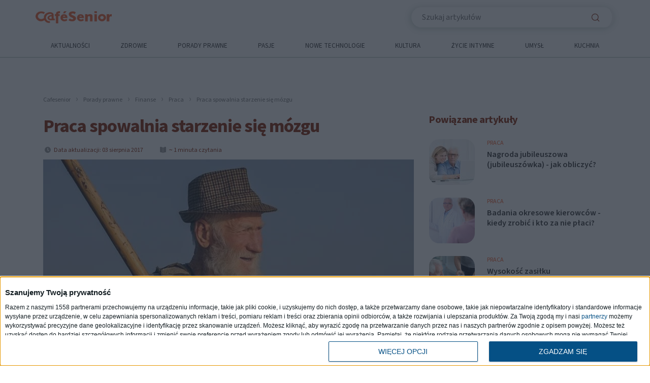

--- FILE ---
content_type: text/html; charset=UTF-8
request_url: https://cafesenior.pl/artykuly/praca-spowalnia-starzenie-sie-mozgu,70627.html
body_size: 19122
content:
<!DOCTYPE html>
<html lang="pl" prefix="og: http://ogp.me/ns#">

<head>
    <meta charset="UTF-8">
    <title>Praca spowalnia starzenie się mózgu</title>
    <meta name="viewport" content="user-scalable=yes, width=device-width, initial-scale=1, minimum-scale=1, maximum-scale=3">
    <meta name="robots" content="max-image-preview:large">
        <meta name="csrf-param" content="_csrf">
<meta name="csrf-token" content="oAmksbiXQQNwddcFyjyIPLvjpgJC9b5BRTBLYkrS3LbWXOeByO0eVy8msEyhXsdm1q3uMTWviTcdWiEzDIWP-A==">
    <link rel="preconnect" href="https://cdn.medme.pl">
    <link rel="dns-prefetch" href="https://cdn.medme.pl">

    <!-- InMobi Choice. Consent Manager Tag v3.0 (for TCF 2.2) -->
<link rel="preload" href="https://cmp.inmobi.com/choice/bQ7SJVfDAE-3-/www.medme.pl/choice.js?tag_version=V3" as="script" crossorigin>
<script async="true" type="text/javascript" src="https://cmp.inmobi.com/choice/bQ7SJVfDAE-3-/www.medme.pl/choice.js?tag_version=V3"></script>
<script type="text/javascript" async=true>
    (function() {
        // var host = window.location.hostname;
        // var element = document.createElement('script');
        // var firstScript = document.getElementsByTagName('script')[0];
        // var url = 'https://cmp.inmobi.com'
        //     .concat('/choice/', 'bQ7SJVfDAE-3-', '/', host, '/choice.js?tag_version=V3');
        var uspTries = 0;
        var uspTriesLimit = 3;
        // element.async = true;
        // element.type = 'text/javascript';
        // element.src = url;
        // firstScript.parentNode.insertBefore(element, firstScript);

        function makeStub() {
            var TCF_LOCATOR_NAME = '__tcfapiLocator';
            var queue = [];
            var win = window;
            var cmpFrame;

            function addFrame() {
                var doc = win.document;
                var otherCMP = !!(win.frames[TCF_LOCATOR_NAME]);
                if (!otherCMP) {
                    if (doc.body) {
                        var iframe = doc.createElement('iframe');
                        iframe.style.cssText = 'display:none';
                        iframe.name = TCF_LOCATOR_NAME;
                        doc.body.appendChild(iframe);
                    } else {
                        setTimeout(addFrame, 5);
                    }
                }
                return !otherCMP;
            }

            function tcfAPIHandler() {
                var gdprApplies;
                var args = arguments;
                if (!args.length) {
                    return queue;
                } else if (args[0] === 'setGdprApplies') {
                    if (
                        args.length > 3 &&
                        args[2] === 2 &&
                        typeof args[3] === 'boolean'
                    ) {
                        gdprApplies = args[3];
                        if (typeof args[2] === 'function') {
                            args[2]('set', true);
                        }
                    }
                } else if (args[0] === 'ping') {
                    var retr = {
                        gdprApplies: gdprApplies,
                        cmpLoaded: false,
                        cmpStatus: 'stub'
                    };
                    if (typeof args[2] === 'function') {
                        args[2](retr);
                    }
                } else {
                    if (args[0] === 'init' && typeof args[3] === 'object') {
                        args[3] = Object.assign(args[3], {
                            tag_version: 'V3'
                        });
                    }
                    queue.push(args);
                }
            }

            function postMessageEventHandler(event) {
                var msgIsString = typeof event.data === 'string';
                var json = {};
                try {
                    if (msgIsString) {
                        json = JSON.parse(event.data);
                    } else {
                        json = event.data;
                    }
                } catch (ignore) {}
                var payload = json.__tcfapiCall;
                if (payload) {
                    window.__tcfapi(
                        payload.command,
                        payload.version,
                        function(retValue, success) {
                            var returnMsg = {
                                __tcfapiReturn: {
                                    returnValue: retValue,
                                    success: success,
                                    callId: payload.callId
                                }
                            };
                            if (msgIsString) {
                                returnMsg = JSON.stringify(returnMsg);
                            }
                            if (event && event.source && event.source.postMessage) {
                                event.source.postMessage(returnMsg, '*');
                            }
                        },
                        payload.parameter
                    );
                }
            }
            while (win) {
                try {
                    if (win.frames[TCF_LOCATOR_NAME]) {
                        cmpFrame = win;
                        break;
                    }
                } catch (ignore) {}
                if (win === window.top) {
                    break;
                }
                win = win.parent;
            }
            if (!cmpFrame) {
                addFrame();
                win.__tcfapi = tcfAPIHandler;
                win.addEventListener('message', postMessageEventHandler, false);
            }
        };
        makeStub();
        var uspStubFunction = function() {
            var arg = arguments;
            if (typeof window.__uspapi !== uspStubFunction) {
                setTimeout(function() {
                    if (typeof window.__uspapi !== 'undefined') {
                        window.__uspapi.apply(window.__uspapi, arg);
                    }
                }, 500);
            }
        };
        var checkIfUspIsReady = function() {
            uspTries++;
            if (window.__uspapi === uspStubFunction && uspTries < uspTriesLimit) {
                console.warn('USP is not accessible');
            } else {
                clearInterval(uspInterval);
            }
        };
        if (typeof window.__uspapi === 'undefined') {
            window.__uspapi = uspStubFunction;
            var uspInterval = setInterval(checkIfUspIsReady, 6000);
        }
    })();
</script>
<!-- End InMobi Choice. Consent Manager Tag v3.0 (for TCF 2.2) -->
            <script>
            (function() {
                let w2gTcf2 = function(n, _o) {
                    let t, i = window;
                    let o = () => requestAnimationFrame(() => setTimeout(() => _o(), 0));
                    //Create tfcApiEvent
                    typeof window.CustomEvent && typeof MooTools == "undefined" ? (t = new CustomEvent("tcfapiDefined")) : (t = document.createEvent("Event")).initEvent("tcfapiDefined", true, true);
                    //Run ads
                    document.addEventListener("tcfapiDefined", function() {
                        return i.__tcfapi("addEventListener", 2, function(t, e) {
                            return e && (t.gdprApplies ? "useractioncomplete" !== t.eventStatus && "tcloaded" !== t.eventStatus || (n.info("Do IAB Vendors Actions below"), n.info(t), n.info("Google Consent: " + t.vendor.consents[755]), t.vendor.consents[755] ? i.w2g.GooglePersonalizedAds = 1 : i.w2g.GooglePersonalizedAds = 0, i.w2g.tcf2 = !0, o()) : (i.w2g.tcf2 = !1, i.w2g.gdprOff = !0, o()));
                        });
                    });
                    //TfcApi Watcher
                    let d = setInterval(() => typeof i.__tcfapi == "function" && (clearInterval(d), document.dispatchEvent(t)), 10);
                };

                let overrideWatcher = setInterval(() => {
                    if (!window.hasOwnProperty('w2gTcf2'))
                        return;
                    clearInterval(overrideWatcher);
                    window.w2gTcf2 = w2gTcf2;
                }, 10);
            })();
        </script>
        <link rel="preload" href="https://cdn.medme.pl/assets/751d4af1/fonts/source_sans_pro.woff2" as="font" type="font/woff2" crossorigin>
    <link rel="preload" href="https://cdn.medme.pl/assets/751d4af1/fonts/source_sans_pro_semibold.woff2" as="font" type="font/woff2" crossorigin>
    <link rel="preload" href="https://cdn.medme.pl/assets/751d4af1/fonts/source_sans_pro_bold.woff2" as="font" type="font/woff2" crossorigin>


    <meta name="description" content="">
<meta name="robots" content="index, follow">
<meta property="og:title" content="Praca spowalnia starzenie się mózgu">
<meta property="og:type" content="article">
<meta property="og:publisher" content="https://www.facebook.com/CafeSenior/">
<meta property="og:image" content="https://cdn.medme.pl/zdjecie/10223,0,0/starszy.jpeg">
<link href="https://cafesenior.pl/artykuly/praca-spowalnia-starzenie-sie-mozgu,70627.html" rel="canonical">
<link href="https://cafesenior.pl/artykuly/praca-spowalnia-starzenie-sie-mozgu,70627.html" rel="self">
<link type="image/png" href="/assets/751d4af1/img/favicons/favicon-cafesenior.ico" rel="shortcut icon">
<link type="image/png" href="/assets/751d4af1/img/favicons/favicon-cafesenior-32x32.png" rel="icon" sizes="32x32">
<link type="image/png" href="/assets/751d4af1/img/favicons/favicon-cafesenior-16x16.png" rel="icon" sizes="16x16">
<link href="/assets/751d4af1/css/article-main.min.css?v=1761776209" rel="stylesheet" media="print" onload="this.media=&#039;all&#039;; this.onload=null;">
<script src="https://cdn.medme.pl/assets/78357f41/jquery.min.js?v=1761776209"></script>
<script src="https://cdn.medme.pl/assets/9ae045c/yii.js?v=1739258844" defer></script>
<script src="https://cdn.medme.pl/assets/751d4af1/js/bootstrap.bundle.min.js?v=1761776215" defer></script>
<script src="https://cdn.medme.pl/assets/751d4af1/js/swiper-bundle.min.js?v=1761776215" defer></script>
<script src="https://cdn.medme.pl/assets/751d4af1/js/script.min.js?v=1761776215" defer></script>
    <meta name="google-site-verification" content="XNziPz_mjqgOkN17IWn2H_ryoX9kuidxXIvAhxd1zGc" />
    <!-- Google Tag Manager -->
<script>
    (function(w, d, s, l, i) {
        w[l] = w[l] || [];
        w[l].push({
            'gtm.start': new Date().getTime(),
            event: 'gtm.js'
        });
        var f = d.getElementsByTagName(s)[0],
            j = d.createElement(s),
            dl = l != 'dataLayer' ? '&l=' + l : '';
        j.async = true;
        j.src =
            'https://www.googletagmanager.com/gtm.js?id=' + i + dl;
        f.parentNode.insertBefore(j, f);
    })(window, document, 'script', 'dataLayer', 'GTM-KCP9F9Q');
</script>
<!-- End Google Tag Manager -->
            <script fetchpriority="low" type="text/javascript" src="https://lib.wtg-ads.com/lib.min.js" defer></script>
    
    <link rel="manifest" href="https://cdn.medme.pl/assets/751d4af1/docs/manifest.json">
    <style>
        :root {
            --lighterColor: #f48a69;
            --lightColor: #f15a29;
            --darkColor: #832000;
        }
        </style><style>*,::after,::before{box-sizing:border-box}html{max-width:100vw}html{scroll-behavior:smooth;scroll-padding-top:130px}@media screen and (min-width:992px){html{scroll-padding-top:175px}}body{margin:0;scroll-padding-top:130px;max-width:100vw}@media screen and (min-width:992px){body{scroll-padding-top:175px}}body.redesign{background-color:#fff;opacity:1;padding-top:126px}@media screen and (min-width:992px){body.redesign{padding-top:170px}}body.overlay{overflow:hidden}@keyframes overlay{from{background-color:transparent}to{background-color:rgba(0,0,0,.5)}}body.overlay:after{content:"";position:fixed;z-index:3;top:0;left:0;width:100%;height:100%;background-color:transparent;animation-name:overlay;animation-fill-mode:forwards;animation-duration:.4s}body.microsite-cafesenior{padding-top:75px}@media screen and (min-width:992px){body.microsite-cafesenior{padding-top:170px}}a{text-decoration:none}img{vertical-align:middle;border-style:none}@font-face{font-family:source_sans_proregular;src:url("https://cdn.medme.pl/assets/751d4af1/fonts/source_sans_pro.woff2") format("woff2"),url("https://cdn.medme.pl/assets/751d4af1/fonts/source_sans_pro.woff") format("woff");font-display:swap;font-style:normal;font-weight:400;font-stretch:normal}@font-face{font-family:source_sans_proregular;src:url("https://cdn.medme.pl/assets/751d4af1/fonts/source_sans_pro_bold.woff2") format("woff2"),url("https://cdn.medme.pl/assets/751d4af1/fonts/source_sans_pro_bold.woff") format("woff");font-display:swap;font-style:normal;font-weight:700;font-stretch:normal}@font-face{font-family:source_sans_proregular;src:url("https://cdn.medme.pl/assets/751d4af1/fonts/source_sans_pro_semibold.woff2") format("woff2"),url("https://cdn.medme.pl/assets/751d4af1/fonts/source_sans_pro_semibold.woff") format("woff");font-display:swap;font-style:normal;font-weight:600;font-stretch:normal}@font-face{font-family:lora;src:url("https://cdn.medme.pl/assets/751d4af1/fonts/lora-bold-webfont.woff2") format("woff2"),url("https://cdn.medme.pl/assets/751d4af1/fonts/lora-bold-webfont.woff") format("woff");font-weight:400;font-style:normal;font-display:swap}body{text-rendering:geometricPrecision;font-family:source_sans_proregular;font-size:16px;-webkit-font-smoothing:antialiased;line-height:20px;color:#333;font-weight:400}a{color:#333}a:hover{color:inherit;text-decoration:none}.nav-header{position:fixed;top:0;left:0;width:100%;height:40px}.nav-header .container{margin-left:25px}.nav-header__page{display:flex;width:100%}.nav-header__page__btn{height:40px;width:auto;padding:0 20px;border-width:0;outline:0;background-color:transparent;margin:0;color:var(--darkColor);font-size:12px;line-height:15px;display:flex;justify-content:center;align-items:center}.nav-header__page__btn--active{font-weight:700;background-color:#fff}.nav-header__page__btn--admin{background-color:var(--lightColor);color:#fff}.nav-header__page__btn--right{margin-left:auto}.nav-header__wrapper{margin-left:78px;padding:0;display:flex;justify-content:space-between;height:40px}.navigation-mobile{position:fixed;top:0;left:0;width:100%;background-color:#fff;z-index:19;padding-top:10px;-webkit-transition:all .2s ease-in;-o-transition:all .2s ease-in;transition:all .2s ease-in;max-width:100vw}.navigation-mobile__options{display:-webkit-box;display:-ms-flexbox;display:flex;width:20%;-webkit-box-pack:justify;-ms-flex-pack:justify;justify-content:space-between;margin-right:10px;align-items:flex-end}.navigation-mobile__options>.icon{height:24px;width:24px}@media screen and (min-width:992px){.navigation-mobile{min-height:110px}}.navigation-mobile--active{width:100%;height:100vh}.navigation-mobile--active .navigation-mobile__toggle{transition:all .3s}.navigation-mobile--active .navigation-mobile__toggle .first{transform:rotate(45deg) translate(6px,-4px)}.navigation-mobile--active .navigation-mobile__toggle .second{opacity:0}.navigation-mobile--active .navigation-mobile__toggle .third{transform:rotate(-45deg) translate(-10px,0)}.navigation-mobile--active .navigation-mobile__close{display:block;right:-40px;top:50%}.navigation-mobile--active .navigation-mobile__search{display:block!important;position:absolute;background:#fdf3ea;top:0;right:-55px;width:55px;height:70px;transition:width .2s ease-in;border-left:5px solid rgba(216,216,216,.35)}.navigation-mobile--active .navigation-mobile__search--expand{width:100%}.navigation-mobile--active .navigation-mobile__search__input{text-indent:20px}.navigation-mobile--active .navigation-mobile__search__submit{position:absolute;right:0;top:0;height:70px}.navigation-mobile__top{display:flex;justify-content:space-between;align-items:center;width:100%;max-width:calc(100vw - 30px);margin-bottom:10px!important}.navigation-mobile__top .icon{background:0 0;border:none;padding:0}.navigation-mobile__top__logo--poradnik{max-width:107px}.navigation-mobile__top__logo--poradnik svg{max-width:100%;height:auto;width:88px}.navigation-mobile__top__logo--sklep{font-weight:700;color:#ccc}.navigation-mobile__toggle{background:0 0;border:none;display:block}.navigation-mobile__toggle svg{overflow:visible}.navigation-mobile__search{display:none;position:relative;background-color:#fff;box-shadow:-2px 2px 14px rgba(27,70,51,.25);border-radius:20px;height:40px;margin-bottom:15px}.navigation-mobile__search__input{width:calc(100% - 55px);height:100%;background:0 0;border:none;text-indent:5px}.navigation-mobile__search__input:focus{outline:0}.navigation-mobile__search__submit,.navigation-mobile__search__submit--alt{background:0 0;border:none}.navigation-mobile__search--display{display:block}.navigation-mobile__links{display:none;position:relative;overflow:scroll}.navigation-mobile__links--bottom{margin-top:40px;margin-bottom:40px}.navigation-mobile__links--bottom>.category__text_us{position:relative}.navigation-mobile__links--bottom>.category__text_us::after{content:"";display:block;position:absolute;top:-25%;left:5%;width:10%;height:2px;background-color:var(--lightColor);background-image:unset}.navigation-mobile__links--first-level{max-height:calc(100vh - 152px);overflow-y:scroll;padding:0 15px;width:100vw;margin-left:-15px}@media screen and (min-width:576px){.navigation-mobile__links--first-level{width:100%;max-width:100%;margin:auto}}.navigation-mobile__links--second-level{padding-left:10px}.navigation-mobile__links__text{font-weight:700;font-size:15px;line-height:19px;color:var(--lightColor);margin-bottom:17px}.navigation-mobile__links__back{border:none;background:0 0;font-weight:700;font-size:15px;line-height:19px;color:var(--lightColor);margin-bottom:17px;padding-left:30px;background-image:url(https://cdn.medme.pl/assets/751d4af1/img/icons/arrow-left-green-icon.svg);background-position:left 5px center;background-repeat:no-repeat}.navigation-mobile__link{align-items:center;font-weight:400;font-size:15px;line-height:19px;height:60px;text-transform:uppercase;display:flex;justify-content:space-between}.navigation-mobile__link--first-level{width:100%;border-bottom:1px solid #e0e0e0}.navigation-mobile__link__arrow{width:17px;height:60px;background-image:url(https://cdn.medme.pl/assets/751d4af1/img/icons/arrow.svg);background-repeat:no-repeat;background-position:right;transition:all .3s}.navigation-mobile__link__arrow--active{transform:rotate(180deg)}.navigation-mobile--cafesenior .navigation-mobile__options{justify-content:flex-end;gap:20px}.navigation{position:fixed;top:0;left:0;width:100%;background-color:#fff;z-index:100;height:120px;border-bottom:1.5px solid #d1dad6}.navigation--cafesenior{padding-top:0;height:114px}.navigation__top{display:flex;justify-content:space-between;align-items:center;width:100%;padding:12px 0;height:68px}.navigation__top__buttons{width:100%;display:flex;align-items:center;margin-left:50px;margin-right:100px;justify-content:flex-start}.navigation__top__logo--sklep{transition:all .3s;font-weight:700;font-size:16px;line-height:20px;text-align:center;color:#ccc}.navigation__top__logo--sklep span{transition:all .3s;color:#ccc}.navigation__top__logo--sklep:hover{color:var(--darkColor)}.navigation__top__logo--sklep:hover span{color:#f7a400}.navigation__top__logo--poradnik{position:relative;max-width:115px}.navigation__top__logo--poradnik svg{max-width:100%;height:auto;width:400px}.navigation__top__button--articles{font-style:normal;font-weight:600;font-size:16px;line-height:18px;color:var(--lightColor)}.navigation__top__button--articles:hover{color:var(--darkColor)}.navigation__top__button--shop{height:40px;max-height:40px;background:var(--darkColor);border-radius:20px;font-weight:700;font-size:16px;line-height:18px;text-align:center;color:#fff;padding:11px 24px}.navigation__top__button--shop:hover{color:var(--lightColor)}.navigation__top__tools{display:flex;justify-content:flex-end;align-items:center;width:60%}@media screen and (min-width:992px){.navigation__top__tools{align-items:flex-start}}.navigation__top__tools a:last-child{margin-left:40px}@media screen and (max-width:991px){.navigation__top__tools{display:none}}.navigation__search{position:relative;border-right:5px solid rgba(216,216,216,.35);height:40px;width:400px;transition:all .5s ease-in-out;display:flex;align-items:center;background-color:#fff;box-shadow:-2px 2px 14px rgba(27,70,51,.25);border-radius:20px;padding:12px 3px 12px 14px}.navigation__search__input{width:calc(100% - 55px);height:100%;background:0 0;border:none;text-indent:5px}.navigation__search__input:focus{outline:0}.navigation__search__submit{background:0 0;border:none;width:50px}.navigation__links{width:100%;display:flex;align-items:center;position:relative;font-weight:400;justify-content:space-between;text-transform:uppercase}@media screen and (min-width:992px){.navigation__links{padding-top:9px}}.navigation__links>.navigation__link[href*="https://medme.onelink.me/tGSF?pid=poradnik_medme&c=all&af_adset=button_medme"]{border:3px solid #38e4ae;text-decoration:none}.navigation__links:hover>.navigation__link{color:#ddd;outline-color:#ddd}.navigation__links:hover>.navigation__link:hover{color:var(--lightColor);text-decoration:none;outline-color:var(--darkColor)}.navigation__links:hover>.navigation__link>a{color:inherit}@media screen and (max-width:991px){.navigation__links{display:none}}.navigation__link{line-height:19px;color:#333;padding:8px 0;margin:0;transition:all .3s;text-align:center;font-weight:400;font-size:13px;padding-left:5px}@media screen and (min-width:992px){.navigation__link{padding:4px;flex-grow:1}}.navigation__link:nth-child(2){margin-left:0}.navigation__link--active{color:var(--lightColor);text-decoration:none}.navigation__link--opened,.navigation__link:focus,.navigation__link:hover{color:var(--lightColor);text-decoration:none}.navigation__link--dropdown{padding:8px 0}.navigation__category{cursor:pointer}.navigation__category:hover>.navigation__dropdown{display:block}.navigation__dropdown{cursor:initial;position:absolute;top:10px;z-index:6;background-color:#fff;display:none;transform:translateY(20px);width:100%;left:0}.navigation__dropdown:hover{display:block}.navigation__dropdown__links{margin:0;padding:0;list-style:none;column-gap:0;padding:25px;width:100%;display:flex;flex-wrap:wrap}.navigation__dropdown__link-wrapper{display:flex;width:calc(100% / 5);height:44px;align-items:center;text-align:left}.navigation__dropdown__link-wrapper a{display:flex;align-items:center;width:100%;height:100%;text-align:left;padding:0 20px}.navigation__dropdown__link-wrapper:hover{color:var(--darkColor);border-radius:8px;background-color:rgba(27,70,52,.1)}.navigation__dropdown__link-wrapper--col-1{width:100%}.navigation__dropdown__link-wrapper--col-2{width:calc(100% / 2)}.navigation__dropdown__link-wrapper--col-3{width:calc(100% / 3)}.navigation__dropdown__link-wrapper--col-4{width:calc(100% / 4)}.navigation__dropdown__link-wrapper--col-5{width:calc(100% / 5)}.navigation__dropdown__link-wrapper--col-6{width:calc(100% / 6)}.navigation__dropdown__link-wrapper--col-7{width:calc(100% / 7)}.navigation__dropdown__link-wrapper--col-8{width:calc(100% / 8)}.top-banner-mobile{width:100%;max-width:calc(100vw - 30px);display:flex;justify-content:space-between;align-items:center;height:60px}.top-banner-mobile__background{width:100%;background-color:#fff;opacity:1;transition:opacity .5s}.top-banner-mobile__link{box-sizing:border-box;height:30px;width:100px;font-family:source_sans_proregular;font-size:14px;font-weight:600;line-height:20px;color:var(--darkColor);text-align:center;padding:4px 0;border-width:1px;border-style:solid;background-color:#fff;border-radius:20px}.top-banner-mobile__link--greenfull{border-color:var(--darkColor);background-color:var(--darkColor);color:#fff}.top-banner-mobile__link--apteki{border-color:#38e4ae;background-color:#38e4ae;color:#fff}.top-banner-mobile__link--green{border-color:var(--lightColor)}.top-banner-mobile__link--blue{border-color:#5386e4}.top-banner-mobile__link--orange{border-color:#f7a400}@-webkit-keyframes ticker{0%{-webkit-transform:translate3d(0,0,0);transform:translate3d(0,0,0);visibility:visible}100%{-webkit-transform:translate3d(-100%,0,0);transform:translate3d(-100%,0,0)}}@keyframes ticker{0%{-webkit-transform:translate3d(0,0,0);transform:translate3d(0,0,0);visibility:visible}100%{-webkit-transform:translate3d(-100%,0,0);transform:translate3d(-100%,0,0)}}@keyframes blink-animation{to{visibility:hidden}}@-webkit-keyframes blink-animation{to{visibility:hidden}}.belka-promocyjna{width:100vw;height:28px;margin-left:-15px;display:none;justify-content:space-between;align-items:center;background-size:cover;background-position:center;text-transform:uppercase}@media screen and (min-width:992px){.belka-promocyjna{display:flex;position:fixed;z-index:10;width:100vw;margin-left:0;top:120px}}.belka-promocyjna--ticker{display:inline-block;white-space:nowrap;padding-right:100%;box-sizing:content-box}.belka-promocyjna--ticker:hover .belka-promocyjna__text{animation-play-state:paused}.belka-promocyjna--ticker .belka-promocyjna__text{display:inline-block;padding-right:35px;padding-left:35px;-webkit-animation-iteration-count:infinite;animation-iteration-count:infinite;-webkit-animation-timing-function:linear;animation-timing-function:linear;-webkit-animation-name:ticker;animation-name:ticker;-webkit-animation-duration:15s;animation-duration:15s;width:auto}@media screen and (min-width:992px){.belka-promocyjna--ticker .belka-promocyjna__text{padding-right:5px;padding-left:5px;-webkit-animation-duration:25s;animation-duration:25s;width:100%}}.belka-promocyjna--ticker .belka-promocyjna__text:before{display:inline-block;content:"";border-radius:50%;width:7px;height:7px;margin-right:8px;margin-bottom:1px;background-color:#d81e5b;animation:blink-animation 1s steps(5,start) infinite;-webkit-animation:blink-animation 1s steps(5,start) infinite}@media screen and (min-width:992px){.belka-promocyjna--medme{margin-top:20px}}.belka-promocyjna--cafesenior{padding-top:4px}@media screen and (min-width:992px){.belka-promocyjna--cafesenior{top:114px}}.belka-promocyjna--cogninet{padding-top:4px}.belka-promocyjna__text{height:28px;font-size:12px;line-height:24px;margin:0 auto;padding-top:4px;text-align:center;font-weight:700;text-transform:uppercase;letter-spacing:.08em}.belka-promocyjna__cross{width:24px;height:24px;margin:0 20px;display:flex;justify-content:center;align-items:center}.belka-promocyjna__cross svg{width:100%;height:auto}@media screen and (min-width:992px){.belka-promocyjna__cross{display:block}}div>a>.belka-promocyjna{display:flex}div>div>.belka-promocyjna{display:flex}*,::after,::before{box-sizing:border-box}html{font-family:sans-serif;line-height:1.15;-webkit-text-size-adjust:100%;-webkit-tap-highlight-color:transparent}article,aside,figcaption,figure,footer,header,hgroup,main,nav,section{display:block}[tabindex="-1"]:focus:not(:focus-visible){outline:0!important}hr{box-sizing:content-box;height:0;overflow:visible}h1,h2,h3,h4,h5,h6{margin-top:0;margin-bottom:.5rem}p{margin-top:0;margin-bottom:1rem}abbr[data-original-title],abbr[title]{text-decoration:underline;text-decoration:underline dotted;cursor:help;border-bottom:0;text-decoration-skip-ink:none}address{margin-bottom:1rem;font-style:normal;line-height:inherit}dl,ol,ul{margin-top:0;margin-bottom:1rem}ol ol,ol ul,ul ol,ul ul{margin-bottom:0}dt{font-weight:700}dd{margin-bottom:.5rem;margin-left:0}blockquote{display:block;position:relative;margin:0 0 1rem;font-style:italic;padding:5px 0 20px 50px}blockquote::before{content:"";display:block;position:absolute;left:-10px;background-repeat:no-repeat;background-size:cover;background-image:url(https://cdn.medme.pl/assets/751d4af1/img/icons/quotemark.svg);width:46px;height:38px}blockquote p{margin:0}b,strong{font-weight:bolder}small{font-size:80%}sub,sup{position:relative;font-size:75%;line-height:0;vertical-align:baseline}sub{bottom:-.25em}sup{top:-.5em}a{color:#007bff;text-decoration:none;background-color:transparent}a:hover{color:#0056b3;text-decoration:underline}a:not([href]):not([class]){color:inherit;text-decoration:none}a:not([href]):not([class]):hover{color:inherit;text-decoration:none}code,kbd,pre,samp{font-family:SFMono-Regular,Menlo,Monaco,Consolas,"Liberation Mono","Courier New",monospace;font-size:1em}pre{margin-top:0;margin-bottom:1rem;overflow:auto;-ms-overflow-style:scrollbar}figure{margin:0 0 1rem}img{vertical-align:middle;border-style:none}svg{overflow:hidden;vertical-align:middle}table{border-collapse:collapse}caption{padding-top:.75rem;padding-bottom:.75rem;color:#6c757d;text-align:left;caption-side:bottom}th{text-align:inherit;text-align:-webkit-match-parent}label{display:inline-block;margin-bottom:.5rem}button{border-radius:0}button:focus:not(:focus-visible){outline:0}button,input,optgroup,select,textarea{margin:0;font-family:inherit;font-size:inherit;line-height:inherit}button,input{overflow:visible}button,select{text-transform:none}[role=button]{cursor:pointer}select{word-wrap:normal}[type=button],[type=reset],[type=submit],button{-webkit-appearance:button}[type=button]:not(:disabled),[type=reset]:not(:disabled),[type=submit]:not(:disabled),button:not(:disabled){cursor:pointer}[type=button]::-moz-focus-inner,[type=reset]::-moz-focus-inner,[type=submit]::-moz-focus-inner,button::-moz-focus-inner{padding:0;border-style:none}input[type=checkbox],input[type=radio]{box-sizing:border-box;padding:0}textarea{overflow:auto;resize:vertical}fieldset{min-width:0;padding:0;margin:0;border:0}legend{display:block;width:100%;max-width:100%;padding:0;margin-bottom:.5rem;font-size:1.5rem;line-height:inherit;color:inherit;white-space:normal}progress{vertical-align:baseline}[type=number]::-webkit-inner-spin-button,[type=number]::-webkit-outer-spin-button{height:auto}[type=search]{outline-offset:-2px;-webkit-appearance:none}[type=search]::-webkit-search-decoration{-webkit-appearance:none}::-webkit-file-upload-button{font:inherit;-webkit-appearance:button}output{display:inline-block}summary{display:list-item;cursor:pointer}template{display:none}[hidden]{display:none!important}.container,.container-fluid,.container-lg,.container-md,.container-sm,.container-xl{width:100%;padding-right:15px;padding-left:15px;margin-right:auto;margin-left:auto}@media (min-width:576px){.container,.container-sm{max-width:540px}}@media (min-width:768px){.container,.container-md,.container-sm{max-width:720px}}@media (min-width:992px){.container,.container-lg,.container-md,.container-sm{max-width:960px}}@media (min-width:1200px){.container,.container-lg,.container-md,.container-sm,.container-xl{max-width:1140px}}.row{display:flex;flex-wrap:wrap;margin-right:-15px;margin-left:-15px}.no-gutters{margin-right:0;margin-left:0}.no-gutters>.col,.no-gutters>[class*=col-]{padding-right:0;padding-left:0}.col,.col-1,.col-10,.col-11,.col-12,.col-2,.col-3,.col-4,.col-5,.col-6,.col-7,.col-8,.col-9,.col-auto,.col-lg,.col-lg-1,.col-lg-10,.col-lg-11,.col-lg-12,.col-lg-2,.col-lg-3,.col-lg-4,.col-lg-5,.col-lg-6,.col-lg-7,.col-lg-8,.col-lg-9,.col-lg-auto,.col-md,.col-md-1,.col-md-10,.col-md-11,.col-md-12,.col-md-2,.col-md-3,.col-md-4,.col-md-5,.col-md-6,.col-md-7,.col-md-8,.col-md-9,.col-md-auto,.col-sm,.col-sm-1,.col-sm-10,.col-sm-11,.col-sm-12,.col-sm-2,.col-sm-3,.col-sm-4,.col-sm-5,.col-sm-6,.col-sm-7,.col-sm-8,.col-sm-9,.col-sm-auto,.col-xl,.col-xl-1,.col-xl-10,.col-xl-11,.col-xl-12,.col-xl-2,.col-xl-3,.col-xl-4,.col-xl-5,.col-xl-6,.col-xl-7,.col-xl-8,.col-xl-9,.col-xl-auto{position:relative;width:100%;padding-right:15px;padding-left:15px}.col{flex-basis:0;flex-grow:1;max-width:100%}.row-cols-1>*{flex:0 0 100%;max-width:100%}.row-cols-2>*{flex:0 0 50%;max-width:50%}.row-cols-3>*{flex:0 0 33.33333%;max-width:33.33333%}.row-cols-4>*{flex:0 0 25%;max-width:25%}.row-cols-5>*{flex:0 0 20%;max-width:20%}.row-cols-6>*{flex:0 0 16.66667%;max-width:16.66667%}.col-auto{flex:0 0 auto;width:auto;max-width:100%}.col-1{flex:0 0 8.33333%;max-width:8.33333%}.col-2{flex:0 0 16.66667%;max-width:16.66667%}.col-3{flex:0 0 25%;max-width:25%}.col-4{flex:0 0 33.33333%;max-width:33.33333%}.col-5{flex:0 0 41.66667%;max-width:41.66667%}.col-6{flex:0 0 50%;max-width:50%}.col-7{flex:0 0 58.33333%;max-width:58.33333%}.col-8{flex:0 0 66.66667%;max-width:66.66667%}.col-9{flex:0 0 75%;max-width:75%}.col-10{flex:0 0 83.33333%;max-width:83.33333%}.col-11{flex:0 0 91.66667%;max-width:91.66667%}.col-12{flex:0 0 100%;max-width:100%}.order-first{order:-1}.order-last{order:13}.order-0{order:0}.order-1{order:1}.order-2{order:2}.order-3{order:3}.order-4{order:4}.order-5{order:5}.order-6{order:6}.order-7{order:7}.order-8{order:8}.order-9{order:9}.order-10{order:10}.order-11{order:11}.order-12{order:12}.offset-1{margin-left:8.33333%}.offset-2{margin-left:16.66667%}.offset-3{margin-left:25%}.offset-4{margin-left:33.33333%}.offset-5{margin-left:41.66667%}.offset-6{margin-left:50%}.offset-7{margin-left:58.33333%}.offset-8{margin-left:66.66667%}.offset-9{margin-left:75%}.offset-10{margin-left:83.33333%}.offset-11{margin-left:91.66667%}@media (min-width:576px){.col-sm{flex-basis:0;flex-grow:1;max-width:100%}.row-cols-sm-1>*{flex:0 0 100%;max-width:100%}.row-cols-sm-2>*{flex:0 0 50%;max-width:50%}.row-cols-sm-3>*{flex:0 0 33.33333%;max-width:33.33333%}.row-cols-sm-4>*{flex:0 0 25%;max-width:25%}.row-cols-sm-5>*{flex:0 0 20%;max-width:20%}.row-cols-sm-6>*{flex:0 0 16.66667%;max-width:16.66667%}.col-sm-auto{flex:0 0 auto;width:auto;max-width:100%}.col-sm-1{flex:0 0 8.33333%;max-width:8.33333%}.col-sm-2{flex:0 0 16.66667%;max-width:16.66667%}.col-sm-3{flex:0 0 25%;max-width:25%}.col-sm-4{flex:0 0 33.33333%;max-width:33.33333%}.col-sm-5{flex:0 0 41.66667%;max-width:41.66667%}.col-sm-6{flex:0 0 50%;max-width:50%}.col-sm-7{flex:0 0 58.33333%;max-width:58.33333%}.col-sm-8{flex:0 0 66.66667%;max-width:66.66667%}.col-sm-9{flex:0 0 75%;max-width:75%}.col-sm-10{flex:0 0 83.33333%;max-width:83.33333%}.col-sm-11{flex:0 0 91.66667%;max-width:91.66667%}.col-sm-12{flex:0 0 100%;max-width:100%}.order-sm-first{order:-1}.order-sm-last{order:13}.order-sm-0{order:0}.order-sm-1{order:1}.order-sm-2{order:2}.order-sm-3{order:3}.order-sm-4{order:4}.order-sm-5{order:5}.order-sm-6{order:6}.order-sm-7{order:7}.order-sm-8{order:8}.order-sm-9{order:9}.order-sm-10{order:10}.order-sm-11{order:11}.order-sm-12{order:12}.offset-sm-0{margin-left:0}.offset-sm-1{margin-left:8.33333%}.offset-sm-2{margin-left:16.66667%}.offset-sm-3{margin-left:25%}.offset-sm-4{margin-left:33.33333%}.offset-sm-5{margin-left:41.66667%}.offset-sm-6{margin-left:50%}.offset-sm-7{margin-left:58.33333%}.offset-sm-8{margin-left:66.66667%}.offset-sm-9{margin-left:75%}.offset-sm-10{margin-left:83.33333%}.offset-sm-11{margin-left:91.66667%}}@media (min-width:768px){.col-md{flex-basis:0;flex-grow:1;max-width:100%}.row-cols-md-1>*{flex:0 0 100%;max-width:100%}.row-cols-md-2>*{flex:0 0 50%;max-width:50%}.row-cols-md-3>*{flex:0 0 33.33333%;max-width:33.33333%}.row-cols-md-4>*{flex:0 0 25%;max-width:25%}.row-cols-md-5>*{flex:0 0 20%;max-width:20%}.row-cols-md-6>*{flex:0 0 16.66667%;max-width:16.66667%}.col-md-auto{flex:0 0 auto;width:auto;max-width:100%}.col-md-1{flex:0 0 8.33333%;max-width:8.33333%}.col-md-2{flex:0 0 16.66667%;max-width:16.66667%}.col-md-3{flex:0 0 25%;max-width:25%}.col-md-4{flex:0 0 33.33333%;max-width:33.33333%}.col-md-5{flex:0 0 41.66667%;max-width:41.66667%}.col-md-6{flex:0 0 50%;max-width:50%}.col-md-7{flex:0 0 58.33333%;max-width:58.33333%}.col-md-8{flex:0 0 66.66667%;max-width:66.66667%}.col-md-9{flex:0 0 75%;max-width:75%}.col-md-10{flex:0 0 83.33333%;max-width:83.33333%}.col-md-11{flex:0 0 91.66667%;max-width:91.66667%}.col-md-12{flex:0 0 100%;max-width:100%}.order-md-first{order:-1}.order-md-last{order:13}.order-md-0{order:0}.order-md-1{order:1}.order-md-2{order:2}.order-md-3{order:3}.order-md-4{order:4}.order-md-5{order:5}.order-md-6{order:6}.order-md-7{order:7}.order-md-8{order:8}.order-md-9{order:9}.order-md-10{order:10}.order-md-11{order:11}.order-md-12{order:12}.offset-md-0{margin-left:0}.offset-md-1{margin-left:8.33333%}.offset-md-2{margin-left:16.66667%}.offset-md-3{margin-left:25%}.offset-md-4{margin-left:33.33333%}.offset-md-5{margin-left:41.66667%}.offset-md-6{margin-left:50%}.offset-md-7{margin-left:58.33333%}.offset-md-8{margin-left:66.66667%}.offset-md-9{margin-left:75%}.offset-md-10{margin-left:83.33333%}.offset-md-11{margin-left:91.66667%}}@media (min-width:992px){.col-lg{flex-basis:0;flex-grow:1;max-width:100%}.row-cols-lg-1>*{flex:0 0 100%;max-width:100%}.row-cols-lg-2>*{flex:0 0 50%;max-width:50%}.row-cols-lg-3>*{flex:0 0 33.33333%;max-width:33.33333%}.row-cols-lg-4>*{flex:0 0 25%;max-width:25%}.row-cols-lg-5>*{flex:0 0 20%;max-width:20%}.row-cols-lg-6>*{flex:0 0 16.66667%;max-width:16.66667%}.col-lg-auto{flex:0 0 auto;width:auto;max-width:100%}.col-lg-1{flex:0 0 8.33333%;max-width:8.33333%}.col-lg-2{flex:0 0 16.66667%;max-width:16.66667%}.col-lg-3{flex:0 0 25%;max-width:25%}.col-lg-4{flex:0 0 33.33333%;max-width:33.33333%}.col-lg-5{flex:0 0 41.66667%;max-width:41.66667%}.col-lg-6{flex:0 0 50%;max-width:50%}.col-lg-7{flex:0 0 58.33333%;max-width:58.33333%}.col-lg-8{flex:0 0 66.66667%;max-width:66.66667%}.col-lg-9{flex:0 0 75%;max-width:75%}.col-lg-10{flex:0 0 83.33333%;max-width:83.33333%}.col-lg-11{flex:0 0 91.66667%;max-width:91.66667%}.col-lg-12{flex:0 0 100%;max-width:100%}.order-lg-first{order:-1}.order-lg-last{order:13}.order-lg-0{order:0}.order-lg-1{order:1}.order-lg-2{order:2}.order-lg-3{order:3}.order-lg-4{order:4}.order-lg-5{order:5}.order-lg-6{order:6}.order-lg-7{order:7}.order-lg-8{order:8}.order-lg-9{order:9}.order-lg-10{order:10}.order-lg-11{order:11}.order-lg-12{order:12}.offset-lg-0{margin-left:0}.offset-lg-1{margin-left:8.33333%}.offset-lg-2{margin-left:16.66667%}.offset-lg-3{margin-left:25%}.offset-lg-4{margin-left:33.33333%}.offset-lg-5{margin-left:41.66667%}.offset-lg-6{margin-left:50%}.offset-lg-7{margin-left:58.33333%}.offset-lg-8{margin-left:66.66667%}.offset-lg-9{margin-left:75%}.offset-lg-10{margin-left:83.33333%}.offset-lg-11{margin-left:91.66667%}}@media (min-width:1200px){.col-xl{flex-basis:0;flex-grow:1;max-width:100%}.row-cols-xl-1>*{flex:0 0 100%;max-width:100%}.row-cols-xl-2>*{flex:0 0 50%;max-width:50%}.row-cols-xl-3>*{flex:0 0 33.33333%;max-width:33.33333%}.row-cols-xl-4>*{flex:0 0 25%;max-width:25%}.row-cols-xl-5>*{flex:0 0 20%;max-width:20%}.row-cols-xl-6>*{flex:0 0 16.66667%;max-width:16.66667%}.col-xl-auto{flex:0 0 auto;width:auto;max-width:100%}.col-xl-1{flex:0 0 8.33333%;max-width:8.33333%}.col-xl-2{flex:0 0 16.66667%;max-width:16.66667%}.col-xl-3{flex:0 0 25%;max-width:25%}.col-xl-4{flex:0 0 33.33333%;max-width:33.33333%}.col-xl-5{flex:0 0 41.66667%;max-width:41.66667%}.col-xl-6{flex:0 0 50%;max-width:50%}.col-xl-7{flex:0 0 58.33333%;max-width:58.33333%}.col-xl-8{flex:0 0 66.66667%;max-width:66.66667%}.col-xl-9{flex:0 0 75%;max-width:75%}.col-xl-10{flex:0 0 83.33333%;max-width:83.33333%}.col-xl-11{flex:0 0 91.66667%;max-width:91.66667%}.col-xl-12{flex:0 0 100%;max-width:100%}.order-xl-first{order:-1}.order-xl-last{order:13}.order-xl-0{order:0}.order-xl-1{order:1}.order-xl-2{order:2}.order-xl-3{order:3}.order-xl-4{order:4}.order-xl-5{order:5}.order-xl-6{order:6}.order-xl-7{order:7}.order-xl-8{order:8}.order-xl-9{order:9}.order-xl-10{order:10}.order-xl-11{order:11}.order-xl-12{order:12}.offset-xl-0{margin-left:0}.offset-xl-1{margin-left:8.33333%}.offset-xl-2{margin-left:16.66667%}.offset-xl-3{margin-left:25%}.offset-xl-4{margin-left:33.33333%}.offset-xl-5{margin-left:41.66667%}.offset-xl-6{margin-left:50%}.offset-xl-7{margin-left:58.33333%}.offset-xl-8{margin-left:66.66667%}.offset-xl-9{margin-left:75%}.offset-xl-10{margin-left:83.33333%}.offset-xl-11{margin-left:91.66667%}}.adslot--centered>div:empty{width:100%;min-height:inherit;border:1px solid #80808026;position:relative}.adslot--centered>div:empty::after{content:"REKLAMA";font-weight:600;font-size:20px;font-family:source_sans_proregular;position:absolute;transform:translateX(-50%);top:50%;left:50%;color:#80808026}div[data-adslot-id=desktop_halfpage_sticky_w2g]{position:sticky;top:182px}.qc-cmp2-container #qc-cmp2-ui{height:auto!important}@media screen and (min-width:992px){.qc-cmp2-container #qc-cmp2-ui{padding:10px}}.qc-cmp2-container .qc-cmp2-summary-section{height:125px!important;overflow:hidden!important}@media screen and (min-width:992px){.qc-cmp2-container .qc-cmp2-summary-section{height:100%!important}}.qc-cmp2-container .qc-cmp2-summary-buttons{flex-direction:row!important;height:42px!important}@media screen and (min-width:992px){.qc-cmp2-container .qc-cmp2-summary-buttons{height:50px!important}}@media screen and (min-width:992px){.qc-cmp2-container .qc-cmp2-summary-info{height:64px!important;overflow-y:scroll!important}}.qc-cmp2-container .logo-container{display:none!important}.qc-cmp2-container .qc-cmp2-consent-info .qc-cmp2-summary-info>div,.qc-cmp2-container .qc-cmp2-consent-info .qc-cmp2-summary-info>div button{font-size:9px!important}@media screen and (min-width:992px){.qc-cmp2-container .qc-cmp2-consent-info .qc-cmp2-summary-info>div,.qc-cmp2-container .qc-cmp2-consent-info .qc-cmp2-summary-info>div button{font-size:12px!important}}.qc-cmp2-container .qc-cmp2-publisher-logo-container figure h2{padding:3px!important;font-size:15px!important}@media screen and (min-width:992px){.qc-cmp2-container .qc-cmp2-publisher-logo-container figure h2{padding-left:0!important}}.qc-cmp2-container .qc-cmp2-scrollable-section{max-height:50vh!important}.qc-cmp2-container .qc-cmp2-footer-overlay:before{display:none!important}</style><style>@charset "UTF-8";.breadcrumbs{list-style:none;padding:0;margin:0;display:flex;overflow-x:scroll;align-items:center;position:relative}@media screen and (min-width:992px){.breadcrumbs{overflow-x:hidden}}.breadcrumbs__item{font-style:normal;font-weight:400;font-size:12px;line-height:20px;color:#747474;margin:17px 0;white-space:nowrap}.breadcrumbs__item a{font-style:normal;font-weight:400;font-size:12px;line-height:20px;color:#747474;white-space:nowrap}.breadcrumbs__item+.breadcrumbs__item{margin-left:10px}.breadcrumbs__item::after{content:"";background-image:url(https://cdn.medme.pl/assets/751d4af1/img/icons/breadcrumbs-icon.svg);background-size:contain;background-position:center;background-repeat:no-repeat;display:inline-block;width:5px;height:10px;margin-left:10px}.breadcrumbs__item:last-child::after{content:none}.article-title{font-weight:700;font-size:24px;line-height:30px;text-align:left;letter-spacing:-.02em;color:var(--darkColor);margin-top:5px}@media screen and (min-width:992px){.article-title{font-size:36px;line-height:40px;letter-spacing:-1px}}.article-info{padding:8px 0;display:flex;flex-wrap:wrap}.article-info a:hover{color:var(--lightColor)}@media screen and (min-width:576px){.article-info{flex-wrap:wrap;justify-content:flex-start}}.article-info__item{padding-right:10px;font-size:12px;line-height:15px;color:var(--darkColor);margin:3px}@media screen and (min-width:576px){.article-info__item{margin-right:20px}}.article-info__item::before{content:"";display:inline-block;background-position:center;background-size:contain;background-repeat:no-repeat;height:12px;width:12px;margin-right:4px;margin-bottom:-2px}.article-info__item--autopromocja{text-transform:uppercase;color:var(--lightColor)}.article-info__item--date::before{background-image:url(https://cdn.medme.pl/assets/751d4af1/img/icons/time-icon.svg)}.article-info__item--length::before{background-image:url(https://cdn.medme.pl/assets/751d4af1/img/icons/book-icon.svg)}.article-info__item--author::before{background-image:url(https://cdn.medme.pl/assets/751d4af1/img/icons/author-icon.svg)}.article-info__item--autopromocja::before{border-radius:50%;background-color:var(--lightColor)}.article-info__item--sponsor::before{border-radius:50%;background-color:#a5a5a5}.article-info__item--consultant{width:100%}.article-info__item--consultant:before{background-image:url(https://cdn.medme.pl/assets/751d4af1/img/icons/consultant-icon.svg)}.article-info__item--substance:before{background-image:url(https://cdn.medme.pl/assets/751d4af1/img/icons/substance-icon.svg)}.article-info__item--illness:before{background-image:url(https://cdn.medme.pl/assets/751d4af1/img/icons/illness-icon.svg)}@media screen and (min-width:992px){.article-info__item--illness{margin-top:15px}}.article-info__item--expert{font-weight:700;color:#007bff}.article-info__item--expert::before{background-image:url(https://cdn.medme.pl/assets/751d4af1/img/icons/author-icon.svg)}.article-info__item__tooltip{display:inline-block}.article-info__item__tooltip__button{cursor:help!important;background:0 0;border:none;padding:0;font-weight:700;color:#007bff}.article-info__item__tooltip__wrapper{border:50px solid rgba(255,255,255,.8);visibility:hidden;position:absolute;z-index:1;font-size:18px;width:100%;left:0}@media screen and (min-width:992px){.article-info__item__tooltip__wrapper{width:100%;left:0}}.article-info__item__tooltip__text{padding:20px;font-weight:400;font-size:14px;color:#000;background-color:#fff;border:5px solid #007bff;line-height:18px}@media screen and (min-width:992px){.article-info__item__tooltip__text{line-height:22px;font-size:18px}}.article-info__item__tooltip__close{position:absolute;top:-26px;right:-30px;cursor:pointer;font-size:40px}.article-tags{display:flex;flex-wrap:wrap}@media screen and (min-width:992px){.article-tags{padding:10px 0}}.article-tags__tag{font-family:source_sans_proregular;color:#fff;background-color:var(--lightColor);font-style:normal;font-size:14px;line-height:19px;text-align:center;text-transform:lowercase;margin:3px;padding:2px 7px;border-radius:2px;margin-bottom:10px}.article-tags__tag:hover{color:var(--darkColor)}.article-abstract{font-weight:600;font-size:16px;line-height:20px;padding:0 0 20px 0;font-display:block;color:#333}@media screen and (min-width:992px){.article-abstract{font-size:18px;line-height:25px}}@media screen and (min-width:576px){.article-abstract{font-size:18px;line-height:26px;padding:5px 0 30px 0}}.article-image{position:relative;margin-left:-15px;margin-right:-15px;margin-bottom:24px}@media screen and (min-width:576px){.article-image{margin-left:0;margin-right:0}}.article-image__source{position:absolute;display:block;transform-origin:right top;right:0;bottom:-24px;background:#fff;padding:0 8px 4px 8px}.article-image__source span{font-size:12px;line-height:15px;font-weight:400;font-style:italic;color:#1a4632}.article-image img{max-width:100%;width:100%;height:auto;aspect-ratio:3/2}@media screen and (min-width:576px){.article-image img{width:510px;height:340px}}@media screen and (min-width:768px){.article-image img{width:690px;height:460px}}@media screen and (min-width:992px){.article-image img{width:730px;height:486px}}.article-image__logo{display:none;position:absolute;margin:0;bottom:25px;left:25px;width:50px!important;height:50px!important;background-image:url("https://cdn.medme.pl/assets/751d4af1/img/icons/cross-icon.svg")}.article-partner{display:flex;flex-direction:row;margin:20px 0}@media screen and (min-width:992px){.article-partner{justify-content:flex-start;gap:10px}}.article-partner__name{font-weight:400;font-size:15px;line-height:15px;text-align:left;color:var(--darkColor);display:flex;flex-direction:column;align-items:flex-start;justify-content:center}@media screen and (min-width:992px){.article-partner__name{font-size:15px;line-height:15px;flex-direction:row;flex-wrap:wrap;align-items:center;align-content:center;gap:0;margin-bottom:0}}.article-partner__name span{display:block;width:max-content}.article-partner__image{width:auto}@media screen and (min-width:992px){.article-partner__image{width:auto;flex-shrink:0}}.article-partner__image a{display:block}.article-partner__image a picture{display:block;max-height:70px;max-width:100%;margin:auto}.article-partner__image a img{display:block;max-height:70px;max-width:100%;margin:auto}.article-list--row .article-list__articles{flex-direction:row;justify-content:space-between}@media screen and (min-width:992px){.article-list--row .article-list__articles{flex-wrap:wrap}}.article-list--row .article-list__articles .article-listbox{flex-direction:column;align-items:center}.article-list--row .article-list__articles .article-listbox__wrapper{text-align:center}.article-list--row .article-list__articles .article-listbox__category{display:none}@media screen and (min-width:992px){.article-list--two-columns .article-list__articles{flex-direction:row;flex-wrap:wrap;justify-content:space-between}.article-list--two-columns .article-list__articles>*{max-width:50%}}.article-list--top-decoration .article-list__title{padding-top:35px;position:relative}.article-list--tiles{margin-bottom:30px}.article-list--tiles .article-list__title{font-family:source_sans_proregular;font-weight:700;font-size:24px;line-height:30px;display:flex;align-items:center;letter-spacing:-.02em;color:var(--darkColor)}@media screen and (min-width:992px){.article-list--tiles .article-list__title{font-size:18px;line-height:23px}}.article-list__tiles{display:flex;align-items:baseline;overflow-x:scroll}@media screen and (min-width:992px){.article-list__tiles{justify-content:space-around;overflow-x:unset}}.article-list__title{font-weight:700;font-size:20px;line-height:26px;letter-spacing:-.5px;color:var(--darkColor);margin-bottom:25px}@media screen and (min-width:992px){.article-list__title{font-weight:700;font-size:20px;line-height:25px;align-items:center;letter-spacing:-.02em}}.article-list__articles{display:flex}@media screen and (min-width:992px){.article-list__articles{overflow-x:unset}}.article-list__articles--vertical{flex-direction:column}.article-list__articles--horizontal{flex-direction:row}.article-list__articles--horizontal>a+a{margin-left:60px}.article-list__articles--column{margin-bottom:10px;flex-direction:column}@media screen and (min-width:992px){.article-list__articles--column{width:100%}}.article-list__article{display:flex;flex-direction:row;height:90px;width:100%;margin:50px 10px}@media screen and (min-width:992px){.article-list__article{margin:unset;align-items:center;margin-bottom:25px}}.article-list__article:hover .article-list__article__thumbnail:after{opacity:1}.article-list__article:hover .article-list__article__title{text-decoration:underline;text-underline-offset:3px;text-decoration-thickness:2px;text-decoration-color:var(--lightColor)}.article-list__article__wrapper{min-width:calc(100% - 90px);margin-left:10px}@media screen and (min-width:992px){.article-list__article__wrapper{display:flex;flex-direction:column;height:100%;padding-left:14px}}.article-list__article__category{font-size:12px;line-height:15px;text-transform:uppercase;color:var(--lightColor);margin-bottom:5px}.article-list__article__title{font-weight:600;font-size:16px;line-height:20px;padding-right:17px}.article-list__article__thumbnail{width:90px;height:90px;position:relative;flex-shrink:0;background-size:cover;background-position:center}@media screen and (min-width:992px){.article-list__article__thumbnail{border-radius:20px;margin-right:unset}}.article-list__article__thumbnail__image{width:100%;height:100%;aspect-ratio:90/90;object-fit:cover;position:relative;border-radius:20px}.article-list__article__thumbnail__img{transition:all .3s;width:100%;height:100%;position:relative;aspect-ratio:90/90;object-fit:cover}.article-list__article--promo .article-list__article__thumbnail{position:relative}.article-list__article--promo .article-list__article__thumbnail:before{content:"MATERIAŁ PROMOCYJNY";position:absolute;font-size:9px;line-height:11px;width:100%;text-align:center;bottom:0;left:0;background-color:rgba(255,255,255,.63);color:var(--darkColor);z-index:1}</style></head>

    <body class="redesign  microsite-cafesenior">

    <!-- Google Tag Manager (noscript) -->
<noscript><iframe src="https://www.googletagmanager.com/ns.html?id=GTM-KCP9F9Q"
height="0" width="0" style="display:none;visibility:hidden"></iframe></noscript>
<!-- End Google Tag Manager (noscript) -->

    <script src="/assets/751d4af1/js/article.min.js?v=1761776215" defer></script>
<script>    window.shareOnSocial = function(link, isMail){
        if(!isMail)
            window.open(link,'_blank');
        else
            window.location.href = link;
    }</script>
                        <div id="medme_expand"></div>
            
    
            <div class="navigation navigation--new navigation--cafesenior">
    <div class="container">
        <div class="row">
            <div class="navigation__top">

                <a class="navigation__top__logo navigation__top__logo--poradnik" href="/">
                    <img class="img-fluid" height="24" width="150" style="max-width: 150px;" alt="Logo Cafesenior" src="https://cdn.medme.pl/assets/751d4af1/img/logos/cafesenior-logo.png">
                </a>


                <div class="navigation__top__tools">
                    <form class="navigation__search" method="get" action="/szukaj">
                                                <input required class="navigation__search__input" placeholder="Szukaj artykułów" type="text" value="" name="search">
                        <button type="submit" class="navigation__search__submit">
                            <svg width="19" height="19" viewBox="0 0 24 24" fill="none" xmlns="http://www.w3.org/2000/svg">
                                <path d="M11.0752 19C15.4679 19 19.0288 15.4183 19.0288 11C19.0288 6.58172 15.4679 3 11.0752 3C6.68254 3 3.12158 6.58172 3.12158 11C3.12158 15.4183 6.68254 19 11.0752 19Z" stroke="var(--darkColor)" stroke-width="1.5" stroke-linecap="round" stroke-linejoin="round" />
                                <path d="M21.0177 20.9999L16.6929 16.6499" stroke="var(--darkColor)" stroke-width="1.5" stroke-linecap="round" stroke-linejoin="round" />
                            </svg>

                        </button>
                    </form>

                </div>
            </div>
            
<div class="navigation__links">
                                <div class="navigation__category navigation__link top-level">
                <a href="/aktualnosci"> Aktualności </a>
                <div class="navigation__dropdown">
                    <ul class="navigation__dropdown__links">
                                                                                <li class="navigation__dropdown__link-wrapper navigation__dropdown__link-wrapper--col-5">
                                <a href="/aktualnosci/wydarzenia" class="navigation__link navigation__link--dropdown">
                                    Wydarzenia                                </a>
                            </li>
                                                                                <li class="navigation__dropdown__link-wrapper navigation__dropdown__link-wrapper--col-5">
                                <a href="/aktualnosci/z-kraju" class="navigation__link navigation__link--dropdown">
                                    Z kraju                                </a>
                            </li>
                                                                                <li class="navigation__dropdown__link-wrapper navigation__dropdown__link-wrapper--col-5">
                                <a href="/aktualnosci/ze-swiata" class="navigation__link navigation__link--dropdown">
                                    Ze świata                                </a>
                            </li>
                                                                                <li class="navigation__dropdown__link-wrapper navigation__dropdown__link-wrapper--col-5">
                                <a href="/aktualnosci/ludzie" class="navigation__link navigation__link--dropdown">
                                    Ludzie                                </a>
                            </li>
                                            </ul>
                </div>
            </div>
                                        <div class="navigation__category navigation__link top-level">
                <a href="/zdrowie"> Zdrowie </a>
                <div class="navigation__dropdown">
                    <ul class="navigation__dropdown__links">
                                                                                <li class="navigation__dropdown__link-wrapper navigation__dropdown__link-wrapper--col-5">
                                <a href="/zdrowie/choroby" class="navigation__link navigation__link--dropdown">
                                    Choroby                                </a>
                            </li>
                                                                                <li class="navigation__dropdown__link-wrapper navigation__dropdown__link-wrapper--col-5">
                                <a href="/zdrowie/uroda" class="navigation__link navigation__link--dropdown">
                                    Uroda                                </a>
                            </li>
                                                                                <li class="navigation__dropdown__link-wrapper navigation__dropdown__link-wrapper--col-5">
                                <a href="/zdrowie/kosmetyki" class="navigation__link navigation__link--dropdown">
                                    Kosmetyki                                </a>
                            </li>
                                                                                <li class="navigation__dropdown__link-wrapper navigation__dropdown__link-wrapper--col-5">
                                <a href="/zdrowie/badania" class="navigation__link navigation__link--dropdown">
                                    Badania                                </a>
                            </li>
                                                                                <li class="navigation__dropdown__link-wrapper navigation__dropdown__link-wrapper--col-5">
                                <a href="/zdrowie/witaminy-i-suplementy" class="navigation__link navigation__link--dropdown">
                                    Witaminy i suplementy                                </a>
                            </li>
                                                                                <li class="navigation__dropdown__link-wrapper navigation__dropdown__link-wrapper--col-5">
                                <a href="/zdrowie/medycyna-naturalna" class="navigation__link navigation__link--dropdown">
                                    Medycyna naturalna                                </a>
                            </li>
                                                                                <li class="navigation__dropdown__link-wrapper navigation__dropdown__link-wrapper--col-5">
                                <a href="/zdrowie/stomatologia-i-protetyka" class="navigation__link navigation__link--dropdown">
                                    Stomatologia i protetyka                                </a>
                            </li>
                                                                                <li class="navigation__dropdown__link-wrapper navigation__dropdown__link-wrapper--col-5">
                                <a href="/zdrowie/okulistyka" class="navigation__link navigation__link--dropdown">
                                    Okulistyka                                </a>
                            </li>
                                                                                <li class="navigation__dropdown__link-wrapper navigation__dropdown__link-wrapper--col-5">
                                <a href="/zdrowie/laryngologia" class="navigation__link navigation__link--dropdown">
                                    Laryngologia                                </a>
                            </li>
                                                                                <li class="navigation__dropdown__link-wrapper navigation__dropdown__link-wrapper--col-5">
                                <a href="/zdrowie/narzad-ruchu" class="navigation__link navigation__link--dropdown">
                                    Narząd ruchu                                </a>
                            </li>
                                                                                <li class="navigation__dropdown__link-wrapper navigation__dropdown__link-wrapper--col-5">
                                <a href="/zdrowie/serce" class="navigation__link navigation__link--dropdown">
                                    Serce                                </a>
                            </li>
                                                                                <li class="navigation__dropdown__link-wrapper navigation__dropdown__link-wrapper--col-5">
                                <a href="/zdrowie/opieka" class="navigation__link navigation__link--dropdown">
                                    Opieka                                </a>
                            </li>
                                                                                <li class="navigation__dropdown__link-wrapper navigation__dropdown__link-wrapper--col-5">
                                <a href="/zdrowie/rehabilitacja" class="navigation__link navigation__link--dropdown">
                                    Rehabilitacja                                </a>
                            </li>
                                            </ul>
                </div>
            </div>
                                        <div class="navigation__category navigation__link top-level">
                <a href="/porady-prawne"> Porady prawne </a>
                <div class="navigation__dropdown">
                    <ul class="navigation__dropdown__links">
                                                                                <li class="navigation__dropdown__link-wrapper navigation__dropdown__link-wrapper--col-5">
                                <a href="/porady-prawne/prawo" class="navigation__link navigation__link--dropdown">
                                    Prawo                                </a>
                            </li>
                                                                                <li class="navigation__dropdown__link-wrapper navigation__dropdown__link-wrapper--col-5">
                                <a href="/porady-prawne/finanse" class="navigation__link navigation__link--dropdown">
                                    Finanse                                </a>
                            </li>
                                                                                <li class="navigation__dropdown__link-wrapper navigation__dropdown__link-wrapper--col-5">
                                <a href="/porady-prawne/emerytura" class="navigation__link navigation__link--dropdown">
                                    Emerytura                                </a>
                            </li>
                                                                                <li class="navigation__dropdown__link-wrapper navigation__dropdown__link-wrapper--col-5">
                                <a href="/porady-prawne/renta" class="navigation__link navigation__link--dropdown">
                                    Renta                                </a>
                            </li>
                                                                                <li class="navigation__dropdown__link-wrapper navigation__dropdown__link-wrapper--col-5">
                                <a href="/porady-prawne/ubezpieczenia" class="navigation__link navigation__link--dropdown">
                                    Ubezpieczenia                                </a>
                            </li>
                                            </ul>
                </div>
            </div>
                                        <div class="navigation__category navigation__link top-level">
                <a href="/pasje"> Pasje </a>
                <div class="navigation__dropdown">
                    <ul class="navigation__dropdown__links">
                                                                                <li class="navigation__dropdown__link-wrapper navigation__dropdown__link-wrapper--col-5">
                                <a href="/pasje/sport" class="navigation__link navigation__link--dropdown">
                                    Sport                                </a>
                            </li>
                                                                                <li class="navigation__dropdown__link-wrapper navigation__dropdown__link-wrapper--col-5">
                                <a href="/pasje/moda" class="navigation__link navigation__link--dropdown">
                                    Moda                                </a>
                            </li>
                                                                                <li class="navigation__dropdown__link-wrapper navigation__dropdown__link-wrapper--col-5">
                                <a href="/pasje/dom-i-ogrod" class="navigation__link navigation__link--dropdown">
                                    Dom i ogród                                </a>
                            </li>
                                                                                <li class="navigation__dropdown__link-wrapper navigation__dropdown__link-wrapper--col-5">
                                <a href="/pasje/hobby" class="navigation__link navigation__link--dropdown">
                                    Hobby                                </a>
                            </li>
                                                                                <li class="navigation__dropdown__link-wrapper navigation__dropdown__link-wrapper--col-5">
                                <a href="/pasje/edukacja" class="navigation__link navigation__link--dropdown">
                                    Edukacja                                </a>
                            </li>
                                                                                <li class="navigation__dropdown__link-wrapper navigation__dropdown__link-wrapper--col-5">
                                <a href="/pasje/podroze" class="navigation__link navigation__link--dropdown">
                                    Podróże                                </a>
                            </li>
                                                                                <li class="navigation__dropdown__link-wrapper navigation__dropdown__link-wrapper--col-5">
                                <a href="/pasje/zwierzeta" class="navigation__link navigation__link--dropdown">
                                    Zwierzęta                                </a>
                            </li>
                                            </ul>
                </div>
            </div>
                                        <div class="navigation__category navigation__link top-level">
                <a href="/nowe-technologie"> Nowe technologie </a>
                <div class="navigation__dropdown">
                    <ul class="navigation__dropdown__links">
                                                                                <li class="navigation__dropdown__link-wrapper navigation__dropdown__link-wrapper--col-5">
                                <a href="/nowe-technologie/komputer" class="navigation__link navigation__link--dropdown">
                                    Komputer                                </a>
                            </li>
                                                                                <li class="navigation__dropdown__link-wrapper navigation__dropdown__link-wrapper--col-5">
                                <a href="/nowe-technologie/internet" class="navigation__link navigation__link--dropdown">
                                    Internet                                </a>
                            </li>
                                                                                <li class="navigation__dropdown__link-wrapper navigation__dropdown__link-wrapper--col-5">
                                <a href="/nowe-technologie/telefon" class="navigation__link navigation__link--dropdown">
                                    Telefon                                </a>
                            </li>
                                                                                <li class="navigation__dropdown__link-wrapper navigation__dropdown__link-wrapper--col-5">
                                <a href="/nowe-technologie/gadzety" class="navigation__link navigation__link--dropdown">
                                    Gadżety                                </a>
                            </li>
                                            </ul>
                </div>
            </div>
                                        <div class="navigation__category navigation__link top-level">
                <a href="/kultura"> Kultura </a>
                <div class="navigation__dropdown">
                    <ul class="navigation__dropdown__links">
                                                                                <li class="navigation__dropdown__link-wrapper navigation__dropdown__link-wrapper--col-5">
                                <a href="/kultura/wywiady" class="navigation__link navigation__link--dropdown">
                                    Wywiady                                </a>
                            </li>
                                                                                <li class="navigation__dropdown__link-wrapper navigation__dropdown__link-wrapper--col-5">
                                <a href="/kultura/historia-i-tradycje" class="navigation__link navigation__link--dropdown">
                                    Historia i tradycje                                </a>
                            </li>
                                                                                <li class="navigation__dropdown__link-wrapper navigation__dropdown__link-wrapper--col-5">
                                <a href="/kultura/film-muzyka-ksiazki" class="navigation__link navigation__link--dropdown">
                                    Film, muzyka i książki                                </a>
                            </li>
                                            </ul>
                </div>
            </div>
                                        <div class="navigation__category navigation__link top-level">
                <a href="/zycie-intymne"> Życie intymne </a>
                <div class="navigation__dropdown">
                    <ul class="navigation__dropdown__links">
                                                                                <li class="navigation__dropdown__link-wrapper navigation__dropdown__link-wrapper--col-5">
                                <a href="/zycie-intymne/milosc-i-zwiazki" class="navigation__link navigation__link--dropdown">
                                    Miłość i związki                                </a>
                            </li>
                                                                                <li class="navigation__dropdown__link-wrapper navigation__dropdown__link-wrapper--col-5">
                                <a href="/zycie-intymne/seks" class="navigation__link navigation__link--dropdown">
                                    Seks                                </a>
                            </li>
                                                                                <li class="navigation__dropdown__link-wrapper navigation__dropdown__link-wrapper--col-5">
                                <a href="/zycie-intymne/zdrowie-intymne" class="navigation__link navigation__link--dropdown">
                                    Zdrowie intymne                                </a>
                            </li>
                                            </ul>
                </div>
            </div>
                                        <div class="navigation__category navigation__link top-level">
                <a href="/umysl"> Umysł </a>
                <div class="navigation__dropdown">
                    <ul class="navigation__dropdown__links">
                                                                                <li class="navigation__dropdown__link-wrapper navigation__dropdown__link-wrapper--col-5">
                                <a href="/umysl/psychologia" class="navigation__link navigation__link--dropdown">
                                    Psychologia                                </a>
                            </li>
                                                                                <li class="navigation__dropdown__link-wrapper navigation__dropdown__link-wrapper--col-5">
                                <a href="/umysl/mozg" class="navigation__link navigation__link--dropdown">
                                    Mózg                                </a>
                            </li>
                                                                                <li class="navigation__dropdown__link-wrapper navigation__dropdown__link-wrapper--col-5">
                                <a href="/umysl/pamiec" class="navigation__link navigation__link--dropdown">
                                    Pamięć                                </a>
                            </li>
                                            </ul>
                </div>
            </div>
                                        <div class="navigation__category navigation__link top-level">
                <a href="/kuchnia"> Kuchnia </a>
                <div class="navigation__dropdown">
                    <ul class="navigation__dropdown__links">
                                                                                <li class="navigation__dropdown__link-wrapper navigation__dropdown__link-wrapper--col-5">
                                <a href="/kuchnia/dieta" class="navigation__link navigation__link--dropdown">
                                    Dieta                                </a>
                            </li>
                                                                                <li class="navigation__dropdown__link-wrapper navigation__dropdown__link-wrapper--col-5">
                                <a href="/kuchnia/przepisy" class="navigation__link navigation__link--dropdown">
                                    Przepisy                                </a>
                            </li>
                                            </ul>
                </div>
            </div>
            </div>        </div>
    </div>
</div>            <link rel="stylesheet" href="https://cdn.medme.pl/assets/751d4af1/css/style.css?_t=1761775835" media="print"
          onload="this.media='all'; this.onload=null;">
    <script> </script>

                        <section id="pageContent">

                                    <div class="hidden-xs">
                                                                                </div>
                            

        
        <div id="content" class="">
            <div class="article article--umysl" data-article-id="70627">
    <div class="container">
        <div class="row">
            <div class="col-12 col-lg-12">
                
<ul class="breadcrumbs breadcrumbs--new"><li class="breadcrumbs__item"><a href="/">Cafesenior</a></li><li class="breadcrumbs__item"><a href="/porady-prawne">Porady prawne</a></li><li class="breadcrumbs__item"><a href="/porady-prawne/finanse">Finanse</a></li><li class="breadcrumbs__item"><a href="/porady-prawne/finanse/praca">Praca</a></li><li class="breadcrumbs__item breadcrumbs__item--active">Praca spowalnia starzenie się mózgu</li></ul>                
            </div>
            <div class="col-12 col-lg-9 col-xl-8">
                                                  <article>
                    
<h1 class="article-title" itemprop="name headline">
    Praca spowalnia starzenie się mózgu</h1>                    <div class="article-info">


                    
        <div class="article-info__item article-info__item--date">
        Data aktualizacji: 03 sierpnia 2017    </div>
    <div class="article-info__item article-info__item--length">
        ~ 1 minuta czytania
    </div>
    
    
    
    
</div>                                                                <div class="article-image">

        
        <picture>
            <source media="(max-width: 992px)" srcset="https://cdn.medme.pl/zdjecie/10223,510,340,1/starszy.webp" type="image/webp">
            <source media="(min-width: 992px)" srcset="https://cdn.medme.pl/zdjecie/10223,730,486,1/starszy.webp" type="image/webp">
            <source media="(mmin-width: 1600px)" srcset="https://cdn.medme.pl/zdjecie/10223,1200,628,1/starszy.webp" type="image/webp">
            <img fetchpriority="high" src="https://cdn.medme.pl/zdjecie/10223,730,486,1/starszy.jpeg" alt="" title="" height="486" width="730">
        </picture>


                <div class="article-image__source"><span></span></div>
                    <div class="article-image__logo"></div>
            </div>




                    <!-- content -->
                    
<div id="article__content" class="article__content"><strong>Praca wymagaj&#261;ca wysi&#322;ku intelektualnego sprawia, &#380;e m&oacute;zg starzeje si&#281; znacznie wolniej &ndash; do takich wniosk&oacute;w doszli naukowcy z Uniwersytetu w Edynburgu, kt&oacute;rych wyniki zosta&#322;y opublikowane z czasopi&#347;mie &bdquo;Neurology&rdquo;.</strong><!--more--><br>
<br>
By doj&#347;&#263; do takich wniosk&oacute;w, naukowcy por&oacute;wnali wyniki testu IQ tysi&#261;ca Szkot&oacute;w uzyskane w wieku 11 lat z wynikami osi&#261;gni&#281;tymi w wieku 70 lat. Badania pokaza&#322;y, &#380;e osoby pracuj&#261;ce intelektualnie do 70. roku &#380;ycia zachowuj&#261; &#347;wietn&#261; pami&#281;&#263;, potrafi&#261; d&#322;u&#380;ej si&#281; skoncentrowa&#263;, a ich m&oacute;zg starzeje si&#281; znacznie wolniej, ni&#380; os&oacute;b, kt&oacute;rych IQ by&#322;o nieco ni&#380;sze.<br>
<br>
Nowo&#347;ci&#261; w przeprowadzanych badaniach by&#322;a mo&#380;liwo&#347;&#263; skorzystania z wynik&oacute;w poziomu inteligencji osi&#261;gni&#281;tych w dzieci&#324;stwie. Ich zestawienie z p&oacute;&#378;niejszymi wynikami IQ udowodni&#322;y wcze&#347;niej wysuwan&#261; tez&#281; &ndash; a mianowicie, &#380;e u os&oacute;b pracuj&#261;cych d&#322;u&#380;ej, na stanowiskach wymagaj&#261;cych logicznego my&#347;lenia, m&oacute;zg starzeje si&#281; znacznie wolniej i pozostaje sprawny jeszcze d&#322;ugo po przej&#347;ciu na emerytur&#281;.<br>
<br>
Obserwacje te mog&#261; pos&#322;u&#380;y&#263; naukowcom do bada&#324; nad chorob&#261; Alzheimera. Wnioski sugeruj&#261; bowiem, &#380;e im wi&#281;cej wykonywany zaw&oacute;d wymaga analitycznego my&#347;lenia, tym mniejsze jest prawdopodobie&#324;stwo wyst&#261;pienia negatywnych nast&#281;pstw choroby Alzheimera.<br>
<br>
Badania trwaj&#261; &ndash; naukowcy wci&#261;&#380; przygl&#261;daj&#261; si&#281; przebywaj&#261;cym na emeryturze 70-latkom, kt&oacute;rzy przez kolejne sze&#347;&#263; lat b&#281;d&#261; sprawdza&#263; sprawno&#347;&#263; swojego umys&#322;u przy pomocy test&oacute;w logicznych oraz pami&#281;ciowych.<br>
<br>
Zobacz:&nbsp;<a href="https://cafesenior.pl/ile-mozna-dorobic-renty-renta-a-praca/">Ile mo&#380;na dorobi&#263; do renty? Renta a praca</a></div>


                    
                                                                                        
                                         
                    <div class="gtm-adslot " data-adslot-name="artykul_desktop_bottom"></div>
                    
                    
                    
                </article>
                

                
                <div class="social-buttons">
    <a class="social-buttons__button" onclick="shareOnSocial('https://www.facebook.com/sharer/sharer.php?u=https://cafesenior.pl/artykuly/praca-spowalnia-starzenie-sie-mozgu,70627.html')" role="button">
        <svg width="16" height="30" viewBox="0 0 16 30" fill="none" xmlns="http://www.w3.org/2000/svg">
            <g clip-path="url(#clip0_862_27875)">
                <path d="M10.0968 29.9968V16.3155H14.6831L15.3697 10.9837H10.0968V7.57951C10.0968 6.03585 10.5249 4.98377 12.7358 4.98377L15.5556 4.98247V0.213772C15.0677 0.149031 13.394 0.00390625 11.4468 0.00390625C7.38138 0.00390625 4.59812 2.48855 4.59812 7.05173V10.9839H0V16.3157H4.59797V29.9969L10.0968 29.9968Z" fill="var(--lightColor)" />
            </g>
            <defs>
                <clipPath id="clip0_862_27875">
                    <rect width="15.5556" height="30" fill="white" />
                </clipPath>
            </defs>
        </svg>

    </a>
    <a class="social-buttons__button" onclick="shareOnSocial('https://twitter.com/intent/tweet?source=webclient&text=https%3A%2F%2Fcafesenior.pl%2Fartykuly%2Fpraca-spowalnia-starzenie-sie-mozgu%2C70627.html')" role="button">
        <svg width="30" height="30" viewBox="0 0 30 30" fill="none" xmlns="http://www.w3.org/2000/svg">
            <g clip-path="url(#clip0_1_2)">
                <path d="M17.8541 12.9821L29.0223 0H26.3758L16.6784 11.2722L8.9332 0H0L11.7123 17.0455L0 30.6592H2.64665L12.8873 18.7554L21.0668 30.6592H30L17.8534 12.9821H17.8541ZM14.2291 17.1957L13.0424 15.4983L3.60028 1.99236H7.66537L15.2853 12.8921L16.472 14.5895L26.377 28.7575H22.3119L14.2291 17.1963V17.1957Z" fill="var(--lightColor)" />
            </g>
            <defs>
                <clipPath id="clip0_1_2">
                    <rect width="30" height="30.675" fill="white" />
                </clipPath>
            </defs>
        </svg>
    </a>
    <a class="social-buttons__button" onclick="shareOnSocial('mailto:?body=Zobacz jaki ciekawy artykuł znalazłem: https://cafesenior.pl/artykuly/praca-spowalnia-starzenie-sie-mozgu,70627.html', true)" role="button">
        <svg width="32" height="17" viewBox="0 0 32 17" fill="none" xmlns="http://www.w3.org/2000/svg">
            <path d="M19.5 2H23.25C24.0708 2 24.8835 2.16166 25.6418 2.47575C26.4001 2.78984 27.089 3.25022 27.6694 3.83058C28.2498 4.41095 28.7102 5.09994 29.0242 5.85823C29.3383 6.61651 29.5 7.42924 29.5 8.25C29.5 9.07076 29.3383 9.88349 29.0242 10.6418C28.7102 11.4001 28.2498 12.0891 27.6694 12.6694C27.089 13.2498 26.4001 13.7102 25.6418 14.0242C24.8835 14.3383 24.0708 14.5 23.25 14.5H19.5M12 14.5H8.25C7.42924 14.5 6.61651 14.3383 5.85823 14.0242C5.09994 13.7102 4.41095 13.2498 3.83058 12.6694C2.65848 11.4973 2 9.9076 2 8.25C2 6.5924 2.65848 5.00269 3.83058 3.83058C5.00268 2.65848 6.5924 2 8.25 2H12" stroke="var(--lightColor)" stroke-width="4" stroke-linecap="round" stroke-linejoin="round" />
            <path d="M10.75 8.25H20.75" stroke="var(--lightColor)" stroke-width="4" stroke-linecap="round" stroke-linejoin="round" />
        </svg>
    </a>
</div>

                                                                    <div class="article-list article-list--tiles article-list--doladowany">
    <div class="article-list__title">
        Więcej z kategorii Praca    </div>
    <div class="article-list__tiles">
                            <div class="article-tile article-tile--custom article-tile--col-3">
                <div class="gtm-adslot " data-adslot-name="artykul_desktop_kategoria"></div>            </div>
                                            
                <a class="article-tile article-tile--col-3  " href="https://cafesenior.pl/artykuly/inwestowanie-na-emeryturze-jak-inwestuja-seniorzy,71339.html">
                                        <div class="article-tile__title">
                        Inwestowanie na emeryturze. Jak inwestują seniorzy?                    </div>
                    <div class="article-tile__thumbnail">
                        <picture>
                            <source srcset="https://cdn.medme.pl/zdjecie/10934,436,285,1/Inwestowanie-na-emeryturze-1024x576.webp" type="image/webp">
                            <source srcset="https://cdn.medme.pl/zdjecie/10934,436,285,1/Inwestowanie-na-emeryturze-1024x576.jpg" type="image/jpeg">
                            <img loading="lazy" height="285" width="436" class="article-tile__thumbnail__image" src="https://cdn.medme.pl/zdjecie/10934,436,285,1/Inwestowanie-na-emeryturze-1024x576.jpg" alt=" " height="285" width="436">
                        </picture>
                    </div>
                </a>
                                                
                <a class="article-tile article-tile--col-3  " href="https://cafesenior.pl/artykuly/nagroda-jubileuszowa-nauczyciela-wysokosc-jak-liczyc,71381.html">
                                        <div class="article-tile__title">
                        Nagroda jubileuszowa nauczyciela - wysokość. Jak liczyć?                    </div>
                    <div class="article-tile__thumbnail">
                        <picture>
                            <source srcset="https://cdn.medme.pl/zdjecie/10976,436,285,1/Nagroda-jubileuszowa-nauczyciela-1024x683.webp" type="image/webp">
                            <source srcset="https://cdn.medme.pl/zdjecie/10976,436,285,1/Nagroda-jubileuszowa-nauczyciela-1024x683.jpg" type="image/jpeg">
                            <img loading="lazy" height="285" width="436" class="article-tile__thumbnail__image" src="https://cdn.medme.pl/zdjecie/10976,436,285,1/Nagroda-jubileuszowa-nauczyciela-1024x683.jpg" alt=" " height="285" width="436">
                        </picture>
                    </div>
                </a>
                                                
                <a class="article-tile article-tile--col-3  " href="https://cafesenior.pl/artykuly/jak-napisac-cv-i-list-motywacyjny-wzor-i-przyklady,73194.html">
                                        <div class="article-tile__title">
                        Jak napisać CV i list motywacyjny? Wzór i przykłady                     </div>
                    <div class="article-tile__thumbnail">
                        <picture>
                            <source srcset="https://cdn.medme.pl/zdjecie/14528,436,285,1/jak-napisac-cv.webp" type="image/webp">
                            <source srcset="https://cdn.medme.pl/zdjecie/14528,436,285,1/jak-napisac-cv.jpg" type="image/jpeg">
                            <img loading="lazy" height="285" width="436" class="article-tile__thumbnail__image" src="https://cdn.medme.pl/zdjecie/14528,436,285,1/jak-napisac-cv.jpg" alt="Kobieta na rozmowie kwalifikacyjnej " height="285" width="436">
                        </picture>
                    </div>
                </a>
                            
            </div>
</div>            </div>
            <div class="col-lg-3 col-xl-4 article__left-column">
                                        <div class="article-list ">
    <div class="article-list__title">
        Powiązane artykuły    </div>
    <div class="article-list__articles article-list__articles--vertical ">
                                <a class="article-list__article  " href="https://cafesenior.pl/artykuly/nagroda-jubileuszowa-jubileuszowka-jak-obliczyc,71382.html">
                                                        <div class="article-list__article__thumbnail">
                        <picture>
                            <source srcset="https://cdn.medme.pl/zdjecie/10977,90,90,1/nagroda-jubileuszowa-1024x680.jpg" type="image/webp">
                            <source srcset="https://cdn.medme.pl/zdjecie/10977,90,90,1/nagroda-jubileuszowa-1024x680.jpg" type="image/jpeg">
                            <img fetchpriority="low" loading="lazy" class="article-list__article__thumbnail__image" src="https://cdn.medme.pl/zdjecie/10977,90,90,1/nagroda-jubileuszowa-1024x680.jpg" alt=" " height="90" width="90">
                        </picture>
                    </div>
                                                    <div class="article-list__article__wrapper">
                    <div class="article-list__article__category">
                                                Praca                                            </div>
                    <div class="article-list__article__title">
                        Nagroda jubileuszowa (jubileuszówka) - jak obliczyć?
                    </div>
                </div>

            </a>
                                <a class="article-list__article  " href="https://cafesenior.pl/artykuly/badania-okresowe-kierowcow-kiedy-zrobic-i-kto-za-nie-placi,71594.html">
                                                        <div class="article-list__article__thumbnail">
                        <picture>
                            <source srcset="https://cdn.medme.pl/zdjecie/11189,90,90,1/badania-okresowe-kierowcow.jpg" type="image/webp">
                            <source srcset="https://cdn.medme.pl/zdjecie/11189,90,90,1/badania-okresowe-kierowcow.jpg" type="image/jpeg">
                            <img fetchpriority="low" loading="lazy" class="article-list__article__thumbnail__image" src="https://cdn.medme.pl/zdjecie/11189,90,90,1/badania-okresowe-kierowcow.jpg" alt=" " height="90" width="90">
                        </picture>
                    </div>
                                                    <div class="article-list__article__wrapper">
                    <div class="article-list__article__category">
                                                Praca                                            </div>
                    <div class="article-list__article__title">
                        Badania okresowe kierowców - kiedy zrobić i kto za nie płaci?
                    </div>
                </div>

            </a>
                                <a class="article-list__article  " href="https://cafesenior.pl/artykuly/wysokosc-zasilku-chorobowego-kalkulator-2020-kwota,73184.html">
                                                        <div class="article-list__article__thumbnail">
                        <picture>
                            <source srcset="https://cdn.medme.pl/zdjecie/14499,90,90,1/wysokosc-zasilku-chorobowego.jpg" type="image/webp">
                            <source srcset="https://cdn.medme.pl/zdjecie/14499,90,90,1/wysokosc-zasilku-chorobowego.jpg" type="image/jpeg">
                            <img fetchpriority="low" loading="lazy" class="article-list__article__thumbnail__image" src="https://cdn.medme.pl/zdjecie/14499,90,90,1/wysokosc-zasilku-chorobowego.jpg" alt="Starszy mężczyzna zażywa leki " height="90" width="90">
                        </picture>
                    </div>
                                                    <div class="article-list__article__wrapper">
                    <div class="article-list__article__category">
                                                Praca                                            </div>
                    <div class="article-list__article__title">
                        Wysokość zasiłku chorobowego - kalkulator 2020. Kwota 
                    </div>
                </div>

            </a>
                                <a class="article-list__article  " href="https://cafesenior.pl/artykuly/praca-chalupnicza-jak-dorobic-w-domu,71256.html">
                                                        <div class="article-list__article__thumbnail">
                        <picture>
                            <source srcset="https://cdn.medme.pl/zdjecie/10851,90,90,1/Praca-chałupnicza-1024x683.jpg" type="image/webp">
                            <source srcset="https://cdn.medme.pl/zdjecie/10851,90,90,1/Praca-chałupnicza-1024x683.jpg" type="image/jpeg">
                            <img fetchpriority="low" loading="lazy" class="article-list__article__thumbnail__image" src="https://cdn.medme.pl/zdjecie/10851,90,90,1/Praca-chałupnicza-1024x683.jpg" alt=" " height="90" width="90">
                        </picture>
                    </div>
                                                    <div class="article-list__article__wrapper">
                    <div class="article-list__article__category">
                                                Praca                                            </div>
                    <div class="article-list__article__title">
                        Praca chałupnicza – jak dorobić w domu
                    </div>
                </div>

            </a>
                                <a class="article-list__article  " href="https://cafesenior.pl/artykuly/placa-minimalna-2020-netto-i-brutto-stawka-godzinowa,73125.html">
                                                        <div class="article-list__article__thumbnail">
                        <picture>
                            <source srcset="https://cdn.medme.pl/zdjecie/14376,90,90,1/placa-minimalna-2020.jpg" type="image/webp">
                            <source srcset="https://cdn.medme.pl/zdjecie/14376,90,90,1/placa-minimalna-2020.jpg" type="image/jpeg">
                            <img fetchpriority="low" loading="lazy" class="article-list__article__thumbnail__image" src="https://cdn.medme.pl/zdjecie/14376,90,90,1/placa-minimalna-2020.jpg" alt="Mężczyzna z lupą w dłoni przy stosie monet" height="90" width="90">
                        </picture>
                    </div>
                                                    <div class="article-list__article__wrapper">
                    <div class="article-list__article__category">
                                                Praca                                            </div>
                    <div class="article-list__article__title">
                        Płaca minimalna 2020 netto i brutto. Stawka godzinowa 
                    </div>
                </div>

            </a>
            </div>
</div>                            <div class="gtm-adslot " data-adslot-name="artykul_desktop_halfpage"></div>
     

        
        





            </div>
        </div>
    </div>
</div>

<div id="article__next" class="article__next">
</div>


<br>


        </div>
    </section>

        
<footer class="footer">
        <div class="footer__gray">
        <div class="container">
            <div class="row">
                <div class="col-12">

                    <div class="footer__navigations">
                        <div class="footer__contact">
                            <img loading="lazy" decoding="async" height="24" width="150" src="https://cdn.medme.pl/assets/751d4af1/img/logos/cafesenior-logo.png" alt="Cafesenior" />
                            <div class="footer__contact__text">
                                Pharma Partner sp. z o.o. <br>
                                ul. Pojezierska 90A <br>
                                91-341 Łódź <br>
                                NIP: 9471975869 <br>
                                KRS: 0000321925
                            </div>

                        </div>
                        <div class="footer__navigation footer__navigation--regulaminy">
                            <div class="footer__navigation__header footer__navigation__header--expand">
                                Regulaminy
                            </div>
                            <div class="footer__navigation__links">
                                <a class="footer__navigation__link" href="/informacje/cafesenior-regulamin">Regulamin serwisu</a>
                                <a class="footer__navigation__link" href="/informacje/cafesenior-polityka-prywatnosci">Polityka prywatności</a>
                            </div>
                        </div>
                        <div class="footer__navigation footer__navigation--napisz">
                            <div class="footer__navigation__header footer__navigation__header--expand">
                                Napisz do nas
                            </div>
                            <div class="footer__navigation__links">
                                <a class="footer__navigation__link" href="mailto:kontakt@cafesenior.pl">kontakt@cafesenior.pl</a>
                            </div>
                        </div>
                        <div class="footer__navigation footer__navigation--o-nas">
                            <div class="footer__navigation__links footer__navigation__links--no-expand">
                                <a class="footer__navigation__link footer__navigation__link--bold" href="/informacje/cafesenior-o-nas">O nas</a>
                                <a class="footer__navigation__link footer__navigation__link--bold" href="/informacje/cafesenior-kontakt">Kontakt</a>
                                <a class="footer__navigation__link footer__navigation__link--bold" href="/autorzy">Redakcja</a>
                            </div>
                        </div>
                        <div class="footer__navigation footer__navigation--social">
                            <div class="footer__navigation__header">
                                Obserwuj nas
                            </div>
                            <div class="footer__navigation__links footer__navigation__links--horizontal  footer__navigation__links--no-expand">
                                <a href="https://www.facebook.com/CafeSenior/" target="_blank" rel="nofollow noopener">
                                    <img loading="lazy" decoding="async" width="25" height="25" src="https://cdn.medme.pl/assets/751d4af1/img/logos/facebook_logo-cafesenior.svg" alt="Facebook" />
                                </a>
                            </div>
                        </div>
                    </div>

                </div>
            </div>
            <div class="footer__publisher">
                <div class="footer__publisher__text">
                    Wydawcą portalu Cafesenior.pl jest <b>Pharma Partner sp. z o.o.</b>, która jest częścią <b>Pelion Healtcare Group</b>
                </div>
                <span class="footer__separator footer__separator--white"></span>
                <a href="https://www.pelion.eu/" target="_blank" rel="noopener noreferrer"><img class="img-fluid" loading="lazy" decoding="async" src="https://cdn.medme.pl/assets/751d4af1/img/logos/logo-pelion.png" alt="Pelion" height="15" width="62" /></a>
            </div>
            <div class="footer__disclaimer">
                Treści z serwisu Medme mają charakter wyłącznie informacyjno-edukacyjny i nie mogą zastąpić kontaktu z lekarzem lub innym specjalistą. Wydawca nie ponosi odpowiedzialności za wykorzystanie porad i informacji zawartych w serwisie bez konsultacji ze specjalistą.
            </div>
            <div class="footer__copyright">
                Copyright © 2026 Pharma Partner sp. z o. o. Wszelkie prawa zastrzeżone
            </div>
        </div>

    </div>

</footer>
    
    <script type='text/javascript'>
 var w2g = w2g || {};
w2g.targeting = {
sekcja: ['umysl'],
tag: ['praca','mozg'],
art_id: ['70627'],
keywords: ['k2216'],
sponsorowane: ['0'],
adult: ['0'],
};
</script>
        
                                                    
    <script type="application/ld+json">{"@context":"https:\/\/schema.org","@type":"Article","name":"Praca spowalnia starzenie si\u0119 m&oacute;zgu","headline":"Praca spowalnia starzenie si\u0119 m&oacute;zgu","datePublished":"2014-11-26T08:00:50+01:00","dateModified":"2017-08-03T16:40:30+02:00","author":{"@type":"Person","name":"Redakcja CafeSenior","url":"https:\/\/cafesenior.pl","image":{"@type":"ImageObject"}},"image":{"@type":"ImageObject","url":["https:\/\/cdn.medme.pl\/zdjecie\/10223,1000,1000,1\/starszy.jpeg","https:\/\/cdn.medme.pl\/zdjecie\/10223,1280,960,1\/starszy.jpeg","https:\/\/cdn.medme.pl\/zdjecie\/10223,1200,675,1\/starszy.jpeg"]},"publisher":{"@type":"Organization","name":"Cafesenior","logo":{"@type":"ImageObject","url":"https:\/\/cafesenior.pl\/static\/footer-logo-cafesenior.png"},"publishingPrinciples":"https:\/\/www.medme.pl\/informacje\/zasady-redakcyjne","brand":{"@type":"Brand","name":"Cafesenior"},"sameAs":["https:\/\/www.facebook.com\/medmepl","https:\/\/www.instagram.com\/medme_pl\/","https:\/\/pl.linkedin.com\/company\/medme-pl","https:\/\/www.youtube.com\/channel\/UCi1Homp9gKqrUY8EuOt24KA"]},"audience":{"@type":"medicalAudience","audienceType":["patient","caregiver"]},"articleBody":"Praca wymagaj\u0105ca wysi\u0142ku intelektualnego sprawia, \u017ce m\u00f3zg starzeje si\u0119 znacznie wolniej \u2013 do takich wniosk\u00f3w doszli naukowcy z Uniwersytetu w Edynburgu, kt\u00f3rych wyniki zosta\u0142y opublikowane z czasopi\u015bmie \u201eNeurology\u201d.\r\n\r\nBy doj\u015b\u0107 do takich wniosk\u00f3w, naukowcy por\u00f3wnali wyniki testu IQ tysi\u0105ca Szkot\u00f3w uzyskane w wieku 11 lat z wynikami osi\u0105gni\u0119tymi w wieku 70 lat. Badania pokaza\u0142y, \u017ce osoby pracuj\u0105ce intelektualnie do 70. roku \u017cycia zachowuj\u0105 \u015bwietn\u0105 pami\u0119\u0107, potrafi\u0105 d\u0142u\u017cej si\u0119 skoncentrowa\u0107, a ich m\u00f3zg starzeje si\u0119 znacznie wolniej, ni\u017c os\u00f3b, kt\u00f3rych IQ by\u0142o nieco ni\u017csze.\r\n\r\nNowo\u015bci\u0105 w przeprowadzanych badaniach by\u0142a mo\u017cliwo\u015b\u0107 skorzystania z wynik\u00f3w poziomu inteligencji osi\u0105gni\u0119tych w dzieci\u0144stwie. Ich zestawienie z p\u00f3\u017aniejszymi wynikami IQ udowodni\u0142y wcze\u015bniej wysuwan\u0105 tez\u0119 \u2013 a mianowicie, \u017ce u os\u00f3b pracuj\u0105cych d\u0142u\u017cej, na stanowiskach wymagaj\u0105cych logicznego my\u015blenia, m\u00f3zg starzeje si\u0119 znacznie wolniej i pozostaje sprawny jeszcze d\u0142ugo po przej\u015bciu na emerytur\u0119.\r\n\r\nObserwacje te mog\u0105 pos\u0142u\u017cy\u0107 naukowcom do bada\u0144 nad chorob\u0105 Alzheimera. Wnioski sugeruj\u0105 bowiem, \u017ce im wi\u0119cej wykonywany zaw\u00f3d wymaga analitycznego my\u015blenia, tym mniejsze jest prawdopodobie\u0144stwo wyst\u0105pienia negatywnych nast\u0119pstw choroby Alzheimera.\r\n\r\nBadania trwaj\u0105 \u2013 naukowcy wci\u0105\u017c przygl\u0105daj\u0105 si\u0119 przebywaj\u0105cym na emeryturze 70-latkom, kt\u00f3rzy przez kolejne sze\u015b\u0107 lat b\u0119d\u0105 sprawdza\u0107 sprawno\u015b\u0107 swojego umys\u0142u przy pomocy test\u00f3w logicznych oraz pami\u0119ciowych.\r\n\r\nZobacz:\u00a0Ile mo\u017cna dorobi\u0107 do renty? Renta a praca"}</script><script type="application/ld+json">{"@context":"https:\/\/schema.org","@type":"BreadcrumbList","itemListElement":[{"@type":"ListItem","position":1,"name":"Cafesenior","item":"https:\/\/cafesenior.pl\/"},{"@type":"ListItem","position":2,"name":"Porady prawne","item":"https:\/\/cafesenior.pl\/porady-prawne"},{"@type":"ListItem","position":3,"name":"Finanse","item":"https:\/\/cafesenior.pl\/porady-prawne\/finanse"},{"@type":"ListItem","position":4,"name":"Praca","item":"https:\/\/cafesenior.pl\/porady-prawne\/finanse\/praca"},{"@type":"ListItem","position":4,"name":"Praca spowalnia starzenie si\u0119 m\u00f3zgu"}]}</script>
                    
                
    <script>    $(document).on('click','.article-table-of-contents__listTrigger--',function(){
        let list = $(this).prev();
        list.toggleClass('article-table-of-contents__listWrapper--collapse');
    });</script></body>

</html>
